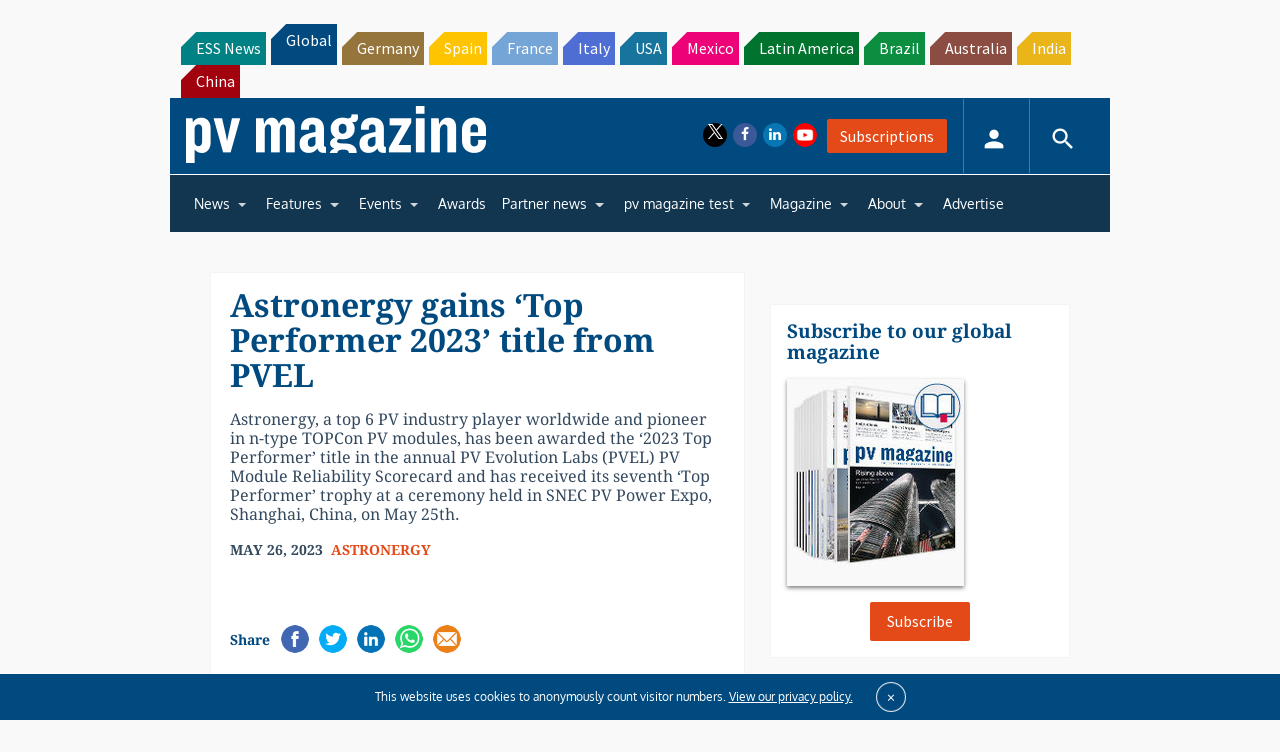

--- FILE ---
content_type: text/html; charset=utf-8
request_url: https://www.google.com/recaptcha/api2/aframe
body_size: 268
content:
<!DOCTYPE HTML><html><head><meta http-equiv="content-type" content="text/html; charset=UTF-8"></head><body><script nonce="Sz96h21OvAwAA67AmGTrVw">/** Anti-fraud and anti-abuse applications only. See google.com/recaptcha */ try{var clients={'sodar':'https://pagead2.googlesyndication.com/pagead/sodar?'};window.addEventListener("message",function(a){try{if(a.source===window.parent){var b=JSON.parse(a.data);var c=clients[b['id']];if(c){var d=document.createElement('img');d.src=c+b['params']+'&rc='+(localStorage.getItem("rc::a")?sessionStorage.getItem("rc::b"):"");window.document.body.appendChild(d);sessionStorage.setItem("rc::e",parseInt(sessionStorage.getItem("rc::e")||0)+1);localStorage.setItem("rc::h",'1769088955138');}}}catch(b){}});window.parent.postMessage("_grecaptcha_ready", "*");}catch(b){}</script></body></html>